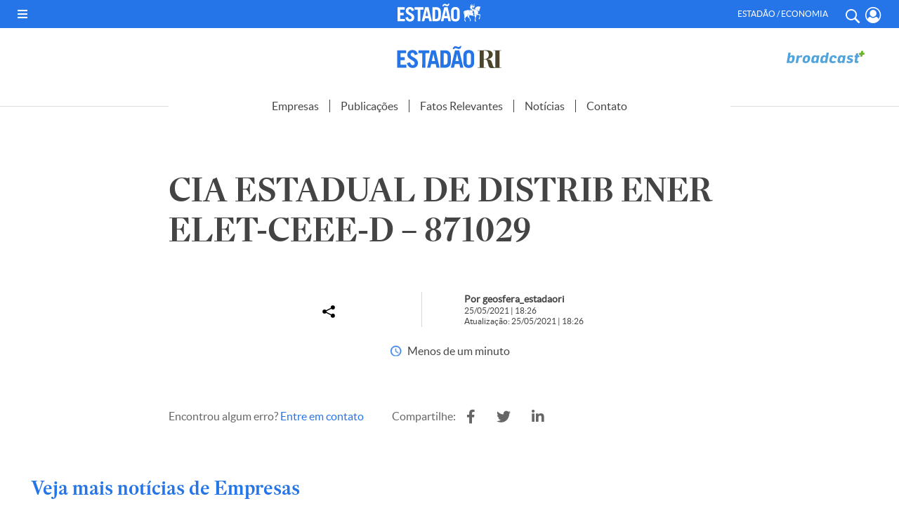

--- FILE ---
content_type: application/javascript; charset=utf-8
request_url: https://fundingchoicesmessages.google.com/f/AGSKWxXHYc3jlIJ84FDRr_Ouq7eDDq7j1Zxa80KCW7A0q-hlYCp3YhqPFj8_CwG1WMCHg3pA_cckt-srBiV0hoEEg2s56M4s0x7QQNTkg74dGRAZfchWqHEjRLqKSGfNbV6eqtlD5PyPf9efZD0mA_BhSmoAIZhBtfU4JqLLWojyzb2oBOmByx8ZooM0PaS7/_/ad.html?.com/ss/ad//adoverride./400x297.-ad-content/
body_size: -1291
content:
window['4a4a5650-6367-488b-9fb9-14a6b4a6f6fb'] = true;